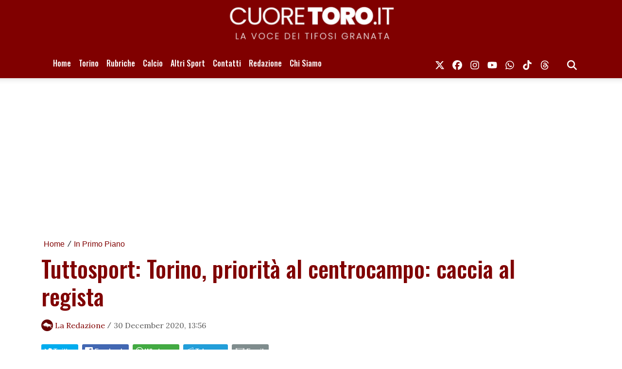

--- FILE ---
content_type: application/javascript
request_url: https://track.eadv.it/vip/19732.js?curo72-2026012103
body_size: 4567
content:
/* curo */
var eadv_siteIdArray = ['19732', '21075', '21018', '21068', '21084', '21139', '21312', '21371', '21384', '21506', '21576'];

if (typeof adrefs !== 'object') {
    var adrefs = [];
}
adrefs.push(['10140.dev', 20 + 2]);
adrefs.push(['11637.dev', 15 + 1]);

var eadv_adrefsmap = {
    'www': '19732_IAB17-12_',
    '10140.dev': '21075_IAB17-12_',
    '11637.dev': '21139_IAB17-12_',

    '11637': '21018_IAB17-12_',

    '21018': '21018_IAB17-12_',

    '11637.author': '21018_IAB17-12_',
    '11644.author': '21068_IAB17-12_',
    '12678.author': '21312_IAB17-12_',
    '12456.author': '21084_IAB17_',
    '12791.author': '21371_IAB17-12_',
    '12822.author': '21384_IAB17-12_',
    '13454.author': '21506_IAB17_',
    '13508.author': '21576_IAB17-12_',
}

var eadv_adUnitPrefix = eadv_adrefsmap['www'];

var eadv_totprob = 0;
var eadv_lenprob = {};
if (typeof adrefs === 'object') {
    adrefs.forEach(function (r) {
        if (typeof r === 'object') {
            if (typeof r[0] === 'string' && typeof eadv_adrefsmap[r[0]] === 'string') {
                r[1] = window.Number(r[1]);
                if (typeof r[1] === 'number' && !window.isNaN(r[1])) {
                    eadv_lenprob[r[0]] = {};
                    eadv_lenprob[r[0]]['min'] = eadv_totprob;
                    eadv_totprob += r[1];
                    eadv_lenprob[r[0]]['max'] = eadv_totprob;
                }
            }
        }
    });
}
if (eadv_totprob > 0) {
    //var eadv_ranprob = Math.floor(Math.random()*eadv_totprob);
    var eadv_ranprob = Math.floor(Math.random() * 100);
    Object.keys(eadv_lenprob).forEach(function (lp) {
        if (eadv_ranprob >= eadv_lenprob[lp]['min'] && eadv_ranprob < eadv_lenprob[lp]['max']) {
            eadv_adUnitPrefix = eadv_adrefsmap[lp];
        }
    });
}

var eadv_desktopWidth = 768;
var eadv_pseudoSkinBox = 1150;

eadvTag.cmdInit.push(function () {
    eadvTag.siteId = eadv_adUnitPrefix.split('_')[0];

    /* RON: smilewanted */
    eadvTag.setBidderConfig('RON', ['0', '1', '2', '3', '4', '5', '9'], undefined, 'smilewanted', { 'zoneId': 'eadv.it_hb_display' });

    /* RON: sparteo */
    eadvTag.setBidderConfig('RON', ['0', '1', '2', '3', '4', '5', '9'], undefined, 'sparteo', { 'networkId': '1694d663-f0ec-44f4-bf77-dc55da351d66' });

    /* cuoretoro.it: openx */
    eadvTag.setBidderConfig(eadv_siteIdArray, '0', undefined, 'openx', { 'unit': '545690318', 'delDomain': 'eadv-d.openx.net' });
    eadvTag.setBidderConfig(eadv_siteIdArray, '1', undefined, 'openx', { 'unit': '545690319', 'delDomain': 'eadv-d.openx.net' });
    eadvTag.setBidderConfig(eadv_siteIdArray, ['2', '9'], undefined, 'openx', { 'unit': '545690320', 'delDomain': 'eadv-d.openx.net' });
    eadvTag.setBidderConfig(eadv_siteIdArray, '3', undefined, 'openx', { 'unit': '545690321', 'delDomain': 'eadv-d.openx.net' });
    eadvTag.setBidderConfig(eadv_siteIdArray, '4', undefined, 'openx', { 'unit': '545690322', 'delDomain': 'eadv-d.openx.net' });
    eadvTag.setBidderConfig(eadv_siteIdArray, '5', undefined, 'openx', { 'unit': '557323626', 'delDomain': 'eadv-d.openx.net' });

    /* cuoretoro.it: openx video */
    eadvTag.setBidderConfig(eadv_siteIdArray, 'pool', 'outstream', 'openx', { 'unit': '557323625', 'delDomain': 'eadv-d.openx.net' });
    eadvTag.setBidderConfig(eadv_siteIdArray, 'pool', 'instream', 'openx', { 'unit': '561978777', 'delDomain': 'eadv-d.openx.net' });

    /* cuoretoro.it: rubicon */
    eadvTag.setBidderConfig(eadv_siteIdArray, '0', undefined, 'rubicon', { 'accountId': '17762', 'siteId': '388228', 'zoneId': '2163630' });
    eadvTag.setBidderConfig(eadv_siteIdArray, '1', undefined, 'rubicon', { 'position': 'atf', 'accountId': '17762', 'siteId': '388228', 'zoneId': '2163632' });
    eadvTag.setBidderConfig(eadv_siteIdArray, ['2', '9'], undefined, 'rubicon', { 'accountId': '17762', 'siteId': '388228', 'zoneId': '2163634' });
    eadvTag.setBidderConfig(eadv_siteIdArray, '3', undefined, 'rubicon', { 'accountId': '17762', 'siteId': '388228', 'zoneId': '2163636' });
    eadvTag.setBidderConfig(eadv_siteIdArray, '4', undefined, 'rubicon', { 'accountId': '17762', 'siteId': '388228', 'zoneId': '2163638' });

    /* cuoretoro.it: smartadserver */
    eadvTag.setBidderConfig(eadv_siteIdArray, '0', undefined, 'smartadserver', { 'networkId': 2883, 'domain': 'https://prg.smartadserver.com', 'siteId': 463208, 'pageId': 1467600, 'formatId': 72191, 'currency': 'EUR' });
    eadvTag.setBidderConfig(eadv_siteIdArray, '1', undefined, 'smartadserver', { 'networkId': 2883, 'domain': 'https://prg.smartadserver.com', 'siteId': 463208, 'pageId': 1467600, 'formatId': 71677, 'currency': 'EUR' });
    eadvTag.setBidderConfig(eadv_siteIdArray, ['2', '9'], undefined, 'smartadserver', { 'networkId': 2883, 'domain': 'https://prg.smartadserver.com', 'siteId': 463208, 'pageId': 1467600, 'formatId': 71678, 'currency': 'EUR' });
    eadvTag.setBidderConfig(eadv_siteIdArray, '3', undefined, 'smartadserver', { 'networkId': 2883, 'domain': 'https://prg.smartadserver.com', 'siteId': 463208, 'pageId': 1467600, 'formatId': 71681, 'currency': 'EUR' });
    eadvTag.setBidderConfig(eadv_siteIdArray, '4', undefined, 'smartadserver', { 'networkId': 2883, 'domain': 'https://prg.smartadserver.com', 'siteId': 463208, 'pageId': 1467600, 'formatId': 71679, 'currency': 'EUR' });
    eadvTag.setBidderConfig(eadv_siteIdArray, '5', undefined, 'smartadserver', { 'networkId': 2883, 'domain': 'https://prg.smartadserver.com', 'siteId': 463208, 'pageId': 1467600, 'formatId': 79957, 'currency': 'EUR' });

    /* cuoretoro.it: smartadserver video */
    eadvTag.setBidderConfig(eadv_siteIdArray, 'pool', 'outstream', 'smartadserver', { 'networkId': 2883, 'domain': 'https://prg.smartadserver.com', 'siteId': 463208, 'pageId': 1467600, 'formatId': 97018, 'currency': 'EUR', 'video': { 'protocol': 6 } });
    eadvTag.setBidderConfig(eadv_siteIdArray, 'pool', 'instream', 'smartadserver', { 'networkId': 2883, 'domain': 'https://prg.smartadserver.com', 'siteId': 463208, 'pageId': 1467600, 'formatId': 97018, 'currency': 'EUR', 'video': { 'protocol': 6 } });

    /* cuoretoro.it: appnexus */
    if (window.document.documentElement.scrollWidth >= eadv_desktopWidth) {
        eadvTag.setBidderConfig(eadv_siteIdArray, '0', undefined, 'appnexus', { 'allowSmallerSizes': true, 'placementId': '22593837' });
        eadvTag.setBidderConfig(eadv_siteIdArray, '1', undefined, 'appnexus', { 'allowSmallerSizes': true, 'position': 'above', 'placementId': '22593922' });
        eadvTag.setBidderConfig(eadv_siteIdArray, '3', undefined, 'appnexus', { 'allowSmallerSizes': true, 'placementId': '22593924' });
        eadvTag.setBidderConfig(eadv_siteIdArray, '4', undefined, 'appnexus', { 'allowSmallerSizes': true, 'placementId': '22593925' });
        eadvTag.setBidderConfig(eadv_siteIdArray, '5', undefined, 'appnexus', { 'allowSmallerSizes': true, 'placementId': '25041379' });
    } else {
        eadvTag.setBidderConfig(eadv_siteIdArray, '0', undefined, 'appnexus', { 'allowSmallerSizes': true, 'placementId': '22594005' });
        eadvTag.setBidderConfig(eadv_siteIdArray, '1', undefined, 'appnexus', { 'allowSmallerSizes': true, 'position': 'above', 'placementId': '22594009' });
        eadvTag.setBidderConfig(eadv_siteIdArray, '3', undefined, 'appnexus', { 'allowSmallerSizes': true, 'placementId': '22594010' });
        eadvTag.setBidderConfig(eadv_siteIdArray, '4', undefined, 'appnexus', { 'allowSmallerSizes': true, 'placementId': '22594011' });
        eadvTag.setBidderConfig(eadv_siteIdArray, '5', undefined, 'appnexus', { 'allowSmallerSizes': true, 'placementId': '25041381' });
    }
    eadvTag.setBidderConfig(eadv_siteIdArray, ['2', '9'], undefined, 'appnexus', { 'allowSmallerSizes': true, 'placementId': '22593923' });

    /* cuoretoro.it: appnexus native */
    if (window.document.documentElement.scrollWidth >= eadv_desktopWidth) {
        eadvTag.setBidderConfig(eadv_siteIdArray, 'pool', 'nativable', 'appnexus', { 'placementId': '22593963' });
    } else {
        eadvTag.setBidderConfig(eadv_siteIdArray, 'pool', 'nativable', 'appnexus', { 'placementId': '22594016' });
    }

    /* cuoretoro.it: appnexus video */
    if (window.document.documentElement.scrollWidth >= eadv_desktopWidth) {
        eadvTag.setBidderConfig(eadv_siteIdArray, 'pool', 'outstream', 'appnexus', { 'placementId': '22593966' });
        eadvTag.setBidderConfig(eadv_siteIdArray, 'pool', 'instream', 'appnexus', { 'placementId': '35189902' });
    } else {
        eadvTag.setBidderConfig(eadv_siteIdArray, 'pool', 'outstream', 'appnexus', { 'placementId': '22594054' });
        eadvTag.setBidderConfig(eadv_siteIdArray, 'pool', 'instream', 'appnexus', { 'placementId': '35189905' });
    }

    /* cuoretoro.it: invibes */
    eadvTag.setBidderConfig(eadv_siteIdArray, '3', undefined, 'invibes', { 'placementId': 'invibes_cuoretoro', 'customEndpoint': 'https://prebid.videostep.com/Bid/VideoAdContent' });

    /* cuoretoro.it: improvedigital */
    eadvTag.setBidderConfig(eadv_siteIdArray, '0', undefined, 'improvedigital', { 'publisherId': 1533, 'placementId': 22561462 });
    eadvTag.setBidderConfig(eadv_siteIdArray, '1', undefined, 'improvedigital', { 'publisherId': 1533, 'placementId': 22561466 });
    eadvTag.setBidderConfig(eadv_siteIdArray, ['2', '9'], undefined, 'improvedigital', { 'publisherId': 1533, 'placementId': 22561464 });
    eadvTag.setBidderConfig(eadv_siteIdArray, '3', undefined, 'improvedigital', { 'publisherId': 1533, 'placementId': 22561465 });
    eadvTag.setBidderConfig(eadv_siteIdArray, '4', undefined, 'improvedigital', { 'publisherId': 1533, 'placementId': 22561463 });

    /* cuoretoro.it quantum */
    eadvTag.setBidderConfig(eadv_siteIdArray, 'pool', 'nativable', 'apnquantum', { 'placementId': '22661113' });
    eadvTag.setBidderConfig(eadv_siteIdArray, 'pool', 'nativable', 'idquantum', { 'publisherId': 1220, 'placementId': 22563620 });

    /* cuoretoro.it: teads */
    eadvTag.setBidderConfig(eadv_siteIdArray, '3', undefined, 'teads', { 'pageId': '137496', 'placementId': '150917' });

    /* cuoretoro.it: outbrain */
    eadvTag.setBidderConfig(eadv_siteIdArray, '1', undefined, 'outbrain', { 'publisher': { 'id': '0091fe362aaa8eb3f9423eda75ad9e1457' }, 'tagid': 'ATF-3/cuoretoro.it_billboard' });
    eadvTag.setBidderConfig(eadv_siteIdArray, '3', undefined, 'outbrain', { 'publisher': { 'id': '0091fe362aaa8eb3f9423eda75ad9e1457' }, 'tagid': 'NA-2/cuoretoro.it_incontent' });
    eadvTag.setBidderConfig(eadv_siteIdArray, ['2', '9'], undefined, 'outbrain', { 'publisher': { 'id': '0091fe362aaa8eb3f9423eda75ad9e1457' }, 'tagid': 'NA-3/cuoretoro.it_aside' });
    eadvTag.setBidderConfig(eadv_siteIdArray, '4', undefined, 'outbrain', { 'publisher': { 'id': '0091fe362aaa8eb3f9423eda75ad9e1457' }, 'tagid': 'BTF-3/cuoretoro.it_bottom' });

    /* missena */
    eadvTag.setBidderConfig(eadv_siteIdArray, 'pool', '1x1', 'missena', { 'apiKey': 'PA-53226742' });

    /* cuoretoro.it: seedtag */
    eadvTag.setBidderConfig(eadv_siteIdArray, '3', undefined, 'seedtag', { 'adUnitId': '28593604', 'publisherId': '0786-4310-01', 'placement': 'inArticle' });
    eadvTag.setBidderConfig(eadv_siteIdArray, 'pool', '1x1', 'seedtag', { 'adUnitId': '28593591', 'publisherId': '0786-4310-01', 'placement': 'inScreen' });

    /* cuoretoro.it: ogury */
    if (window.location.pathname === '/') {
    } else {
        if (window.document.documentElement.scrollWidth >= eadv_desktopWidth) {
            eadvTag.setBidderConfig(eadv_siteIdArray, ['0', '1', '2', '3', '4', '5', '9'], undefined, 'ogury', { 'adUnitId': 'wd-hb-stdb-cuoret-eadvs-zxuugbhwgk66', 'assetKey': 'OGY-30585E30CEDD' });
        } else {
            eadvTag.setBidderConfig(eadv_siteIdArray, 'pool', '1x1', 'ogury', { 'adUnitId': '5ad93365-a33c-447a-bf02-0ff9ed739907', 'assetKey': 'OGY-30585E30CEDD' });
        }
    }

    /* ogury pbs */
    if (window.location.pathname === '/') {
    } else {
        if (window.document.documentElement.scrollWidth >= eadv_desktopWidth) {
            eadvTag.setBidderConfig(eadv_siteIdArray, ['0', '1', '2', '3', '4', '5', '9'], undefined, 'ogury_pbs', { 'adUnitId': 'wd-hb-stdb-cuoret-eadvs-azguigykv5ng', 'assetKey': 'OGY-30585E30CEDD' });
        } else {
            eadvTag.setBidderConfig(eadv_siteIdArray, 'pool', '1x1', 'ogury_pbs', { 'adUnitId': 'wm-hb-head-cuoret-eadvs-rvpcaqjxltng', 'assetKey': 'OGY-30585E30CEDD' });
        }
    }

    window.movingup_div = 'cuoretoro_it';
    window.movingup_script = 'cuoretoro/cuoretoro';

    eadv_siteIdArray.forEach(function (sI) {
        eadvTag.targetingConfig[sI] = {
            '5': {
                'partner_pseudoskin': '1',
                'partner_viralize': '1',
                'partner_floorad': '1',
                'partner_vzstream': '0',
                'partner_adkaora': '1'
            }
        };

        eadvTag.targetingConfig[sI]['1'] = { 'partner_movingup': 'billboard' };
        eadvTag.targetingConfig[sI]['2'] = { 'partner_movingup': 'aside' };
        eadvTag.targetingConfig[sI]['3'] = { 'partner_movingup': 'incontent' };
        eadvTag.targetingConfig[sI]['4'] = { 'partner_movingup': 'bottom' };

        eadvTag.targetingConfig[sI]['5'].partner_pseudoskin_w = eadv_pseudoSkinBox;
    });

    /* cuoretoro.it: sublime */
    if (window.document.documentElement.scrollWidth >= eadv_desktopWidth) {
        eadvTag.cmd.push(function () { eadvTag.addLib('https://sac.ayads.co/sublime/34968/prebid'); });
        eadvTag.setBidderConfig(eadv_siteIdArray, 'pool', '1800x1000', 'sublime', { 'zoneId': 34968, 'notifyId': (function () { window.sublime = window.sublime || {}; window.sublime.notifyId = (function b(a) { return a ? (a ^ Math.random() * 16 >> a / 4).toString(16) : ([1e7] + -1e3 + -4e3 + -8e3 + -1e11).replace(/[018]/g, b) })(); return window.sublime.notifyId; })() });
    } else {
        eadvTag.cmd.push(function () { eadvTag.addLib('https://sac.ayads.co/sublime/34969/prebid'); });
        eadvTag.setBidderConfig(eadv_siteIdArray, 'pool', '1800x1000', 'sublime', { 'zoneId': 34969, 'notifyId': (function () { window.sublime = window.sublime || {}; window.sublime.notifyId = (function b(a) { return a ? (a ^ Math.random() * 16 >> a / 4).toString(16) : ([1e7] + -1e3 + -4e3 + -8e3 + -1e11).replace(/[018]/g, b) })(); return window.sublime.notifyId; })() });
    }

    eadvTag.domCmp('9cfb229b-bfb2-42c0-ba8c-210a6c6757d6');

    var script = window.document.createElement("script");
    script.id = 'eadv-tracking-' + Math.random().toString(36).substr(2) + (new Date()).getTime();
    script.setAttribute("referrerpolicy", "unsafe-url");
    script.src = 'https://delivery1.eadv.it/analytics.php?x=88-19732-a6-0-7b-0-af-15-1e-1x1-1a-0-1a&u=ctuio.roerto&async=' + script.id;
    eadvTag.domAddElement('body', script);
});

eadvTag.cmdAdUnits.push(function () {
    /* billboard */
    eadvTag.defineAdUnit(eadv_adUnitPrefix + '1', {
        '0': [[320, 50], [320, 100]],
        '468': [[320, 50], [320, 100], [468, 60]],
        '728': [[320, 50], [320, 100], [468, 60], [728, 90]],
        '970': [[300, 250], [468, 60], [728, 90], [970, 90], [970, 250]]
    });
    /* aside desktop */
    eadvTag.defineAdUnit(eadv_adUnitPrefix + '2', {
        '0': [[120, 600], [160, 600]],
        '1200': [[120, 600], [160, 600], [300, 250], [300, 600], [336, 280]]
    });
    /* in-content */
    eadvTag.defineAdUnit(eadv_adUnitPrefix + '3', {
        '0': ['fluid', [300, 250], [300, 600], [320, 50], [320, 100]],
        '336': ['fluid', [300, 250], [300, 600], [320, 50], [320, 100], [336, 280]],
        '468': ['fluid', [300, 250], [320, 50], [320, 100], [336, 280], [468, 60]],
        '728': ['fluid', [300, 250], [320, 50], [320, 100], [336, 280], [468, 60], [728, 90]],
        '768': ['fluid', [300, 250], [336, 280], [468, 60]],
        '1200': ['fluid', [300, 250], [336, 280], [468, 60], [728, 90]]
    });
    /* bottom */
    eadvTag.defineAdUnit(eadv_adUnitPrefix + '4', {
        '0': [[300, 250], [300, 600], [320, 50], [320, 100]],
        '336': [[300, 250], [300, 600], [320, 50], [320, 100], [336, 280]],
        '468': [[300, 250], [320, 50], [320, 100], [336, 280], [468, 60]],
        '728': [[300, 250], [320, 50], [320, 100], [336, 280], [468, 60], [728, 90]],
        '970': [[300, 250], [336, 280], [468, 60], [728, 90], [970, 90], [970, 250]]
    });
    /* pseudoskin */
    var psObj = { '0': [[120, 600]] };
    psObj[String(eadv_pseudoSkinBox + (160 * 2))] = [[120, 600], [160, 600]];
    psObj[String(eadv_pseudoSkinBox + (300 * 2))] = [[120, 600], [160, 600], [300, 250], [300, 600]];
    psObj[String(eadv_pseudoSkinBox + (336 * 2))] = [[120, 600], [160, 600], [300, 250], [300, 600], [336, 280]];
    eadvTag.defineAdUnit(eadv_adUnitPrefix + '9', psObj);
    /* special-ad */
    eadvTag.defineAdUnit(eadv_adUnitPrefix + '5', {
        '0': ['1x1', 'outstream', 'instream', '1800x1000', [300, 250], [300, 600], [320, 480]],
        '336': ['1x1', 'outstream', 'instream', '1800x1000', [300, 250], [300, 600], [320, 480], [336, 280]],
        '500': ['1x1', 'outstream', 'instream', '1800x1000', [300, 250], [300, 600], [320, 480], [336, 280], [480, 320], [500, 500]],
        '768': ['1x1', 'outstream', 'instream', '1800x1000', [300, 250], [300, 600], [320, 480], [336, 280], [480, 320], [500, 500], [640, 960], [768, 1024]],
        '1024': ['1x1', 'outstream', 'instream', '1800x1000', [500, 500], [640, 960], [768, 1024], [960, 640], [1024, 768]]
    });
});

/* init */
eadvTag.cmdSlots.push(function () {
    eadvTag.defineSlot('billboard', eadv_adUnitPrefix + '1');
    eadvTag.defineSlot('aside', eadv_adUnitPrefix + '2');
    eadvTag.defineSlot('in-content', eadv_adUnitPrefix + '3');

    eadvTag.defineSlot('pseudoskin', eadv_adUnitPrefix + '9');
    eadvTag.defineSlot('special-ad', eadv_adUnitPrefix + '5');
});

var eadv_toInitAU = [eadv_adUnitPrefix + '1', eadv_adUnitPrefix + '3', eadv_adUnitPrefix + '5'];
var eadv_toInitS = ['billboard'];

if (window.document.documentElement.scrollWidth >= eadv_desktopWidth) {
    eadv_toInitAU.push(eadv_adUnitPrefix + '2');
    eadv_toInitS.push('aside');
}

if (window.document.documentElement.scrollWidth >= eadv_pseudoSkinBox + (120 * 2)) {
    eadv_toInitAU.push(eadv_adUnitPrefix + '9');
    eadv_toInitS.push('pseudoskin');
}

eadvTag.cmdAdUnits.push(function () {
    eadvTag.initAdUnits(eadv_toInitAU);
});
eadvTag.cmdSlots.push(function () {
    //eadvTag.initSlots(eadv_toInitS);
});

var eadv_flyingActivation = 'flying-carpet';
if (window.document.documentElement.scrollWidth >= eadv_desktopWidth) {
    eadv_flyingActivation = 'no-carpet';
}

/* display */
eadvTag.cmd.push(function () {

    eadvTag.domGas();

    if (window.document.documentElement.scrollWidth >= eadv_desktopWidth) {
        eadvTag.domDisplay(['billboard', eadv_adUnitPrefix + '1'], '#eadv-billboard', '');
    } else {
        eadvTag.domDisplay(['billboard', eadv_adUnitPrefix + '1'], '#eadv-billboard', ['', 'sticky-in-body']);
    }

    if (window.document.documentElement.scrollWidth >= eadv_desktopWidth) {
        eadvTag.domDisplay(['aside', eadv_adUnitPrefix + '2'], '#eadv-aside', '');
        eadvTag.domDisplay(['aside-lazy', eadv_adUnitPrefix + '2', true], '#eadv-aside-2', '');
    } else {
        eadvTag.domDisplay(['in-content-sidemob1', eadv_adUnitPrefix + '3', true], '#eadv-aside', ['', eadv_flyingActivation]);
        eadvTag.domDisplay(['in-content-sidemob2', eadv_adUnitPrefix + '3', true], '#eadv-aside-2', ['', eadv_flyingActivation]);
    }

    if (window.document.documentElement.scrollWidth >= eadv_desktopWidth) {
        window.seedtag_script_src = '0786-4310-01';
        eadvTag.domSeedtag('.news-body-inner');
    } else {
        window.seedtag_script_src = '0786-4310-01';
        eadvTag.domSeedtag('.slyvi-the-single-news-content');
    }

    eadvTag.domWhen('h1[class*="single-news-title"]', function () {
        if (window.document.documentElement.scrollWidth >= eadv_desktopWidth) {
            /* single desktop */
            eadvTag.domDisplay(['in-content-single1', eadv_adUnitPrefix + '3', true], '.main-container >article #eadv-in-content', ['', eadv_flyingActivation]);
            eadvTag.domDisplay(['in-content-single2', eadv_adUnitPrefix + '3', true], '.main-container >article #eadv-in-content-2', ['', eadv_flyingActivation]);
            eadvTag.domDisplay(['in-content-single3', eadv_adUnitPrefix + '3', true], '.main-container >article #eadv-in-content-3', ['', eadv_flyingActivation]);
            eadvTag.domDisplay(['in-content-single4', eadv_adUnitPrefix + '3', true], '.main-container >article #eadv-in-content-4', ['', eadv_flyingActivation]);
            eadvTag.domDisplay(['in-content-single5', eadv_adUnitPrefix + '3', true], '.main-container >article #eadv-in-content-5', ['', eadv_flyingActivation]);
        } else {
            /* single mobile */
            /*var chromeAgent = navigator.userAgent.indexOf("Chrome") > -1;
            var safariAgent = navigator.userAgent.indexOf("Safari") > -1;
            if ((chromeAgent) && (safariAgent)) safariAgent = false;*/

            /*if (safariAgent) {
            } else {*/
            eadvTag.domDisplay(['in-content-single1', eadv_adUnitPrefix + '3', true], '.container #eadv-in-content', ['', eadv_flyingActivation]);
            eadvTag.domDisplay(['in-content-single2', eadv_adUnitPrefix + '3', true], '.container .news-body #eadv-in-content-2', ['', eadv_flyingActivation]);
            eadvTag.domDisplay(['in-content-single3', eadv_adUnitPrefix + '3', true], '.container .news-body #eadv-in-content-3', ['', eadv_flyingActivation]);
            eadvTag.domDisplay(['in-content-single4', eadv_adUnitPrefix + '3', true], '.container .news-body #eadv-in-content-4', ['', eadv_flyingActivation]);
            eadvTag.domDisplay(['in-content-single5', eadv_adUnitPrefix + '3', true], '.container .news-body #eadv-in-content-5', ['', eadv_flyingActivation]);
            /*}*/
        }
    });

    eadvTag.domWhen('.slyvi-the-single-news-content >.news-body >.news-body-inner', function () {

        eadv_siteIdArray.forEach(function (sI) {
            eadvTag.targetingConfig[sI]['5'].partner_vzstream = '1';
        });

        eadvTag.domDisplaySpecialAdPlace(['special-ad'], '.col-md-8', 'margin:30px 0;');
        if (eadvTag.mgidChance()) {
            window.mgid_script_root = 'M888002ScriptRootC1471632';
            window.mgid_script_src = 'c/u/cuoretoro.it.1471632';
            eadvTag.domMgid('.col-md-8', true, 'margin:30px 0;');
        } else {
            eadvTag.domOutbrain('.col-md-8', true, 'margin:30px 0;');
        }

    });
    if (window.document.documentElement.scrollWidth >= eadv_desktopWidth) {
    } else {
        eadvTag.domWhen('.container .news-body', function () {

            eadv_siteIdArray.forEach(function (sI) {
                eadvTag.targetingConfig[sI]['5'].partner_vzstream = '1';
            });

            eadvTag.domDisplaySpecialAdPlace(['special-ad'], '.comments-wrapper', 'margin:30px 0;');
            if (eadvTag.mgidChance()) {
                window.mgid_script_root = 'M888002ScriptRootC1471632';
                window.mgid_script_src = 'c/u/cuoretoro.it.1471632';
                eadvTag.domMgid('.comments-wrapper', true, 'margin:30px 0;');
            } else {
                eadvTag.domOutbrain('.comments-wrapper', true, 'margin:30px 0;');
            }

        });
    }

    if (window.location.pathname === '/' || window.location.pathname === '/news' || window.location.pathname.indexOf('/news/categories') === 0 || window.location.pathname.indexOf('/news/category') === 0) {
        /* home categoria  */
        eadvTag.domDisplay(['in-content-home-cat', eadv_adUnitPrefix + '3', true], '#eadv-in-content', ['', eadv_flyingActivation]);
        eadvTag.domDisplay(['in-content-cat', eadv_adUnitPrefix + '3', true], '#eadv-in-content-2', ['', eadv_flyingActivation]);
    }

    eadvTag.domDisplay(['bottom', eadv_adUnitPrefix + '4', true], '#eadv-bottom', '');

    eadvTag.domDisplaySpecialAd(['special-ad'], 'body');
});
